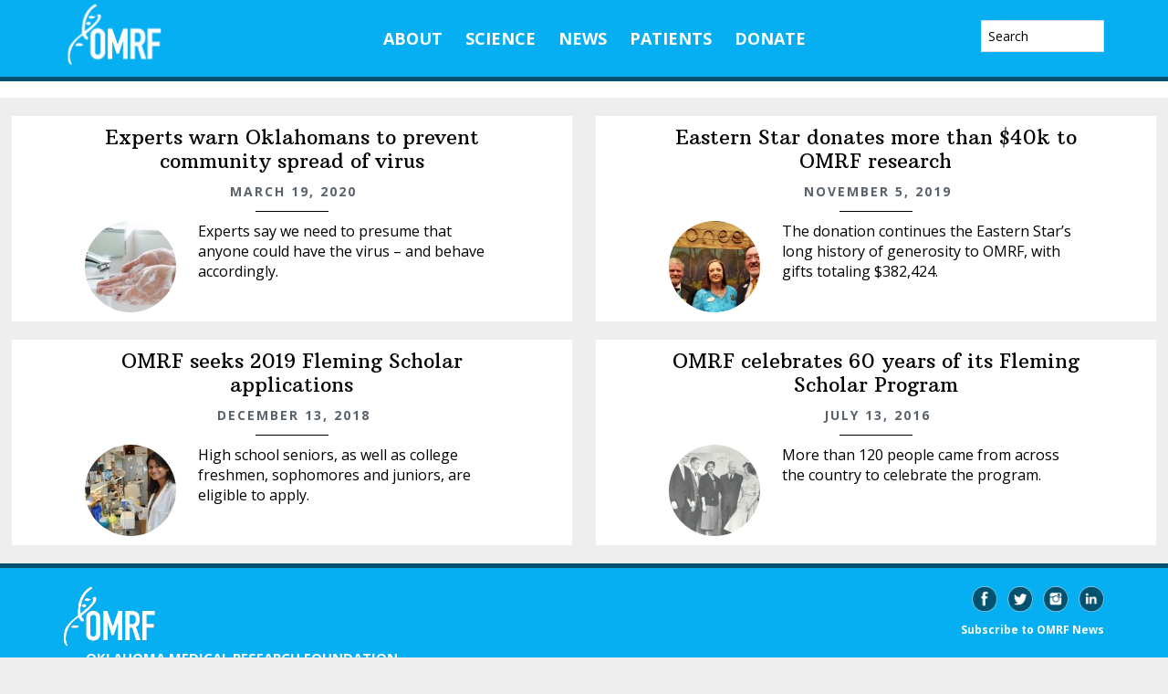

--- FILE ---
content_type: text/html; charset=UTF-8
request_url: https://omrf.org/tag/statewide/
body_size: 16085
content:
<!DOCTYPE html>
<html lang="en-US">
<head >
<meta charset="UTF-8" />
		<meta name="robots" content="noindex" />
		<meta name="viewport" content="width=device-width, initial-scale=1" />
<title>statewide</title>
<meta name='robots' content='max-image-preview:large' />
	<!-- Pixel Cat Facebook Pixel Code -->
	<script>
	!function(f,b,e,v,n,t,s){if(f.fbq)return;n=f.fbq=function(){n.callMethod?
	n.callMethod.apply(n,arguments):n.queue.push(arguments)};if(!f._fbq)f._fbq=n;
	n.push=n;n.loaded=!0;n.version='2.0';n.queue=[];t=b.createElement(e);t.async=!0;
	t.src=v;s=b.getElementsByTagName(e)[0];s.parentNode.insertBefore(t,s)}(window,
	document,'script','https://connect.facebook.net/en_US/fbevents.js' );
	fbq( 'init', '1035179176532228' );	</script>
	<!-- DO NOT MODIFY -->
	<!-- End Facebook Pixel Code -->
	<meta property="og:title" content="Experts warn Oklahomans to prevent community spread of virus" /><meta property="og:image" content="https://omrf.org/wp-content/uploads/2020/03/EPqrE.jpeg" /><link rel='dns-prefetch' href='//www.googletagmanager.com' />
<link rel='dns-prefetch' href='//fonts.googleapis.com' />
<link rel="alternate" type="application/rss+xml" title="Oklahoma Medical Research Foundation | OMRF &raquo; Feed" href="https://omrf.org/feed/" />
<link rel="alternate" type="application/rss+xml" title="Oklahoma Medical Research Foundation | OMRF &raquo; Comments Feed" href="https://omrf.org/comments/feed/" />
<link rel="alternate" type="application/rss+xml" title="Oklahoma Medical Research Foundation | OMRF &raquo; statewide Tag Feed" href="https://omrf.org/tag/statewide/feed/" />
<link rel="canonical" href="https://omrf.org/tag/statewide/" />
<style id='wp-img-auto-sizes-contain-inline-css' type='text/css'>
img:is([sizes=auto i],[sizes^="auto," i]){contain-intrinsic-size:3000px 1500px}
/*# sourceURL=wp-img-auto-sizes-contain-inline-css */
</style>
<link rel='stylesheet' id='wellness-omrf-css' href='https://omrf.org/wp-content/themes/wellness-omrf/style.css?ver=1.0.0' type='text/css' media='all' />
<style id='wellness-omrf-inline-css' type='text/css'>


		a,
		.accent-color,
		.book-author .book-author-link:focus,
		.book-author .book-author-link:hover,
		.entry-header .entry-meta .entry-author-link:focus,
		.entry-header .entry-meta .entry-author-link:hover,
		.entry-title a:focus,
		.entry-title a:hover,
		.genesis-nav-menu .current-menu-item > a,
		.genesis-nav-menu .sub-menu .current-menu-item > a:focus,
		.genesis-nav-menu .sub-menu .current-menu-item > a:hover,
		.genesis-nav-menu a:focus,
		.genesis-nav-menu a:hover,
		.js .menu-toggle:focus,
		.js nav button:focus {
			color: #00aeef;
		}

		.archive-pagination .active a,
		.archive-pagination a:focus,
		.archive-pagination a:hover,
		.sidebar .enews-widget input[type="submit"] {
			background-color: #00aeef;
			color: #333333;
		}

		
/*# sourceURL=wellness-omrf-inline-css */
</style>
<style id='wp-emoji-styles-inline-css' type='text/css'>

	img.wp-smiley, img.emoji {
		display: inline !important;
		border: none !important;
		box-shadow: none !important;
		height: 1em !important;
		width: 1em !important;
		margin: 0 0.07em !important;
		vertical-align: -0.1em !important;
		background: none !important;
		padding: 0 !important;
	}
/*# sourceURL=wp-emoji-styles-inline-css */
</style>
<style id='wp-block-library-inline-css' type='text/css'>
:root{--wp-block-synced-color:#7a00df;--wp-block-synced-color--rgb:122,0,223;--wp-bound-block-color:var(--wp-block-synced-color);--wp-editor-canvas-background:#ddd;--wp-admin-theme-color:#007cba;--wp-admin-theme-color--rgb:0,124,186;--wp-admin-theme-color-darker-10:#006ba1;--wp-admin-theme-color-darker-10--rgb:0,107,160.5;--wp-admin-theme-color-darker-20:#005a87;--wp-admin-theme-color-darker-20--rgb:0,90,135;--wp-admin-border-width-focus:2px}@media (min-resolution:192dpi){:root{--wp-admin-border-width-focus:1.5px}}.wp-element-button{cursor:pointer}:root .has-very-light-gray-background-color{background-color:#eee}:root .has-very-dark-gray-background-color{background-color:#313131}:root .has-very-light-gray-color{color:#eee}:root .has-very-dark-gray-color{color:#313131}:root .has-vivid-green-cyan-to-vivid-cyan-blue-gradient-background{background:linear-gradient(135deg,#00d084,#0693e3)}:root .has-purple-crush-gradient-background{background:linear-gradient(135deg,#34e2e4,#4721fb 50%,#ab1dfe)}:root .has-hazy-dawn-gradient-background{background:linear-gradient(135deg,#faaca8,#dad0ec)}:root .has-subdued-olive-gradient-background{background:linear-gradient(135deg,#fafae1,#67a671)}:root .has-atomic-cream-gradient-background{background:linear-gradient(135deg,#fdd79a,#004a59)}:root .has-nightshade-gradient-background{background:linear-gradient(135deg,#330968,#31cdcf)}:root .has-midnight-gradient-background{background:linear-gradient(135deg,#020381,#2874fc)}:root{--wp--preset--font-size--normal:16px;--wp--preset--font-size--huge:42px}.has-regular-font-size{font-size:1em}.has-larger-font-size{font-size:2.625em}.has-normal-font-size{font-size:var(--wp--preset--font-size--normal)}.has-huge-font-size{font-size:var(--wp--preset--font-size--huge)}.has-text-align-center{text-align:center}.has-text-align-left{text-align:left}.has-text-align-right{text-align:right}.has-fit-text{white-space:nowrap!important}#end-resizable-editor-section{display:none}.aligncenter{clear:both}.items-justified-left{justify-content:flex-start}.items-justified-center{justify-content:center}.items-justified-right{justify-content:flex-end}.items-justified-space-between{justify-content:space-between}.screen-reader-text{border:0;clip-path:inset(50%);height:1px;margin:-1px;overflow:hidden;padding:0;position:absolute;width:1px;word-wrap:normal!important}.screen-reader-text:focus{background-color:#ddd;clip-path:none;color:#444;display:block;font-size:1em;height:auto;left:5px;line-height:normal;padding:15px 23px 14px;text-decoration:none;top:5px;width:auto;z-index:100000}html :where(.has-border-color){border-style:solid}html :where([style*=border-top-color]){border-top-style:solid}html :where([style*=border-right-color]){border-right-style:solid}html :where([style*=border-bottom-color]){border-bottom-style:solid}html :where([style*=border-left-color]){border-left-style:solid}html :where([style*=border-width]){border-style:solid}html :where([style*=border-top-width]){border-top-style:solid}html :where([style*=border-right-width]){border-right-style:solid}html :where([style*=border-bottom-width]){border-bottom-style:solid}html :where([style*=border-left-width]){border-left-style:solid}html :where(img[class*=wp-image-]){height:auto;max-width:100%}:where(figure){margin:0 0 1em}html :where(.is-position-sticky){--wp-admin--admin-bar--position-offset:var(--wp-admin--admin-bar--height,0px)}@media screen and (max-width:600px){html :where(.is-position-sticky){--wp-admin--admin-bar--position-offset:0px}}

/*# sourceURL=wp-block-library-inline-css */
</style><style id='global-styles-inline-css' type='text/css'>
:root{--wp--preset--aspect-ratio--square: 1;--wp--preset--aspect-ratio--4-3: 4/3;--wp--preset--aspect-ratio--3-4: 3/4;--wp--preset--aspect-ratio--3-2: 3/2;--wp--preset--aspect-ratio--2-3: 2/3;--wp--preset--aspect-ratio--16-9: 16/9;--wp--preset--aspect-ratio--9-16: 9/16;--wp--preset--color--black: #000000;--wp--preset--color--cyan-bluish-gray: #abb8c3;--wp--preset--color--white: #ffffff;--wp--preset--color--pale-pink: #f78da7;--wp--preset--color--vivid-red: #cf2e2e;--wp--preset--color--luminous-vivid-orange: #ff6900;--wp--preset--color--luminous-vivid-amber: #fcb900;--wp--preset--color--light-green-cyan: #7bdcb5;--wp--preset--color--vivid-green-cyan: #00d084;--wp--preset--color--pale-cyan-blue: #8ed1fc;--wp--preset--color--vivid-cyan-blue: #0693e3;--wp--preset--color--vivid-purple: #9b51e0;--wp--preset--gradient--vivid-cyan-blue-to-vivid-purple: linear-gradient(135deg,rgb(6,147,227) 0%,rgb(155,81,224) 100%);--wp--preset--gradient--light-green-cyan-to-vivid-green-cyan: linear-gradient(135deg,rgb(122,220,180) 0%,rgb(0,208,130) 100%);--wp--preset--gradient--luminous-vivid-amber-to-luminous-vivid-orange: linear-gradient(135deg,rgb(252,185,0) 0%,rgb(255,105,0) 100%);--wp--preset--gradient--luminous-vivid-orange-to-vivid-red: linear-gradient(135deg,rgb(255,105,0) 0%,rgb(207,46,46) 100%);--wp--preset--gradient--very-light-gray-to-cyan-bluish-gray: linear-gradient(135deg,rgb(238,238,238) 0%,rgb(169,184,195) 100%);--wp--preset--gradient--cool-to-warm-spectrum: linear-gradient(135deg,rgb(74,234,220) 0%,rgb(151,120,209) 20%,rgb(207,42,186) 40%,rgb(238,44,130) 60%,rgb(251,105,98) 80%,rgb(254,248,76) 100%);--wp--preset--gradient--blush-light-purple: linear-gradient(135deg,rgb(255,206,236) 0%,rgb(152,150,240) 100%);--wp--preset--gradient--blush-bordeaux: linear-gradient(135deg,rgb(254,205,165) 0%,rgb(254,45,45) 50%,rgb(107,0,62) 100%);--wp--preset--gradient--luminous-dusk: linear-gradient(135deg,rgb(255,203,112) 0%,rgb(199,81,192) 50%,rgb(65,88,208) 100%);--wp--preset--gradient--pale-ocean: linear-gradient(135deg,rgb(255,245,203) 0%,rgb(182,227,212) 50%,rgb(51,167,181) 100%);--wp--preset--gradient--electric-grass: linear-gradient(135deg,rgb(202,248,128) 0%,rgb(113,206,126) 100%);--wp--preset--gradient--midnight: linear-gradient(135deg,rgb(2,3,129) 0%,rgb(40,116,252) 100%);--wp--preset--font-size--small: 13px;--wp--preset--font-size--medium: 20px;--wp--preset--font-size--large: 36px;--wp--preset--font-size--x-large: 42px;--wp--preset--spacing--20: 0.44rem;--wp--preset--spacing--30: 0.67rem;--wp--preset--spacing--40: 1rem;--wp--preset--spacing--50: 1.5rem;--wp--preset--spacing--60: 2.25rem;--wp--preset--spacing--70: 3.38rem;--wp--preset--spacing--80: 5.06rem;--wp--preset--shadow--natural: 6px 6px 9px rgba(0, 0, 0, 0.2);--wp--preset--shadow--deep: 12px 12px 50px rgba(0, 0, 0, 0.4);--wp--preset--shadow--sharp: 6px 6px 0px rgba(0, 0, 0, 0.2);--wp--preset--shadow--outlined: 6px 6px 0px -3px rgb(255, 255, 255), 6px 6px rgb(0, 0, 0);--wp--preset--shadow--crisp: 6px 6px 0px rgb(0, 0, 0);}:where(.is-layout-flex){gap: 0.5em;}:where(.is-layout-grid){gap: 0.5em;}body .is-layout-flex{display: flex;}.is-layout-flex{flex-wrap: wrap;align-items: center;}.is-layout-flex > :is(*, div){margin: 0;}body .is-layout-grid{display: grid;}.is-layout-grid > :is(*, div){margin: 0;}:where(.wp-block-columns.is-layout-flex){gap: 2em;}:where(.wp-block-columns.is-layout-grid){gap: 2em;}:where(.wp-block-post-template.is-layout-flex){gap: 1.25em;}:where(.wp-block-post-template.is-layout-grid){gap: 1.25em;}.has-black-color{color: var(--wp--preset--color--black) !important;}.has-cyan-bluish-gray-color{color: var(--wp--preset--color--cyan-bluish-gray) !important;}.has-white-color{color: var(--wp--preset--color--white) !important;}.has-pale-pink-color{color: var(--wp--preset--color--pale-pink) !important;}.has-vivid-red-color{color: var(--wp--preset--color--vivid-red) !important;}.has-luminous-vivid-orange-color{color: var(--wp--preset--color--luminous-vivid-orange) !important;}.has-luminous-vivid-amber-color{color: var(--wp--preset--color--luminous-vivid-amber) !important;}.has-light-green-cyan-color{color: var(--wp--preset--color--light-green-cyan) !important;}.has-vivid-green-cyan-color{color: var(--wp--preset--color--vivid-green-cyan) !important;}.has-pale-cyan-blue-color{color: var(--wp--preset--color--pale-cyan-blue) !important;}.has-vivid-cyan-blue-color{color: var(--wp--preset--color--vivid-cyan-blue) !important;}.has-vivid-purple-color{color: var(--wp--preset--color--vivid-purple) !important;}.has-black-background-color{background-color: var(--wp--preset--color--black) !important;}.has-cyan-bluish-gray-background-color{background-color: var(--wp--preset--color--cyan-bluish-gray) !important;}.has-white-background-color{background-color: var(--wp--preset--color--white) !important;}.has-pale-pink-background-color{background-color: var(--wp--preset--color--pale-pink) !important;}.has-vivid-red-background-color{background-color: var(--wp--preset--color--vivid-red) !important;}.has-luminous-vivid-orange-background-color{background-color: var(--wp--preset--color--luminous-vivid-orange) !important;}.has-luminous-vivid-amber-background-color{background-color: var(--wp--preset--color--luminous-vivid-amber) !important;}.has-light-green-cyan-background-color{background-color: var(--wp--preset--color--light-green-cyan) !important;}.has-vivid-green-cyan-background-color{background-color: var(--wp--preset--color--vivid-green-cyan) !important;}.has-pale-cyan-blue-background-color{background-color: var(--wp--preset--color--pale-cyan-blue) !important;}.has-vivid-cyan-blue-background-color{background-color: var(--wp--preset--color--vivid-cyan-blue) !important;}.has-vivid-purple-background-color{background-color: var(--wp--preset--color--vivid-purple) !important;}.has-black-border-color{border-color: var(--wp--preset--color--black) !important;}.has-cyan-bluish-gray-border-color{border-color: var(--wp--preset--color--cyan-bluish-gray) !important;}.has-white-border-color{border-color: var(--wp--preset--color--white) !important;}.has-pale-pink-border-color{border-color: var(--wp--preset--color--pale-pink) !important;}.has-vivid-red-border-color{border-color: var(--wp--preset--color--vivid-red) !important;}.has-luminous-vivid-orange-border-color{border-color: var(--wp--preset--color--luminous-vivid-orange) !important;}.has-luminous-vivid-amber-border-color{border-color: var(--wp--preset--color--luminous-vivid-amber) !important;}.has-light-green-cyan-border-color{border-color: var(--wp--preset--color--light-green-cyan) !important;}.has-vivid-green-cyan-border-color{border-color: var(--wp--preset--color--vivid-green-cyan) !important;}.has-pale-cyan-blue-border-color{border-color: var(--wp--preset--color--pale-cyan-blue) !important;}.has-vivid-cyan-blue-border-color{border-color: var(--wp--preset--color--vivid-cyan-blue) !important;}.has-vivid-purple-border-color{border-color: var(--wp--preset--color--vivid-purple) !important;}.has-vivid-cyan-blue-to-vivid-purple-gradient-background{background: var(--wp--preset--gradient--vivid-cyan-blue-to-vivid-purple) !important;}.has-light-green-cyan-to-vivid-green-cyan-gradient-background{background: var(--wp--preset--gradient--light-green-cyan-to-vivid-green-cyan) !important;}.has-luminous-vivid-amber-to-luminous-vivid-orange-gradient-background{background: var(--wp--preset--gradient--luminous-vivid-amber-to-luminous-vivid-orange) !important;}.has-luminous-vivid-orange-to-vivid-red-gradient-background{background: var(--wp--preset--gradient--luminous-vivid-orange-to-vivid-red) !important;}.has-very-light-gray-to-cyan-bluish-gray-gradient-background{background: var(--wp--preset--gradient--very-light-gray-to-cyan-bluish-gray) !important;}.has-cool-to-warm-spectrum-gradient-background{background: var(--wp--preset--gradient--cool-to-warm-spectrum) !important;}.has-blush-light-purple-gradient-background{background: var(--wp--preset--gradient--blush-light-purple) !important;}.has-blush-bordeaux-gradient-background{background: var(--wp--preset--gradient--blush-bordeaux) !important;}.has-luminous-dusk-gradient-background{background: var(--wp--preset--gradient--luminous-dusk) !important;}.has-pale-ocean-gradient-background{background: var(--wp--preset--gradient--pale-ocean) !important;}.has-electric-grass-gradient-background{background: var(--wp--preset--gradient--electric-grass) !important;}.has-midnight-gradient-background{background: var(--wp--preset--gradient--midnight) !important;}.has-small-font-size{font-size: var(--wp--preset--font-size--small) !important;}.has-medium-font-size{font-size: var(--wp--preset--font-size--medium) !important;}.has-large-font-size{font-size: var(--wp--preset--font-size--large) !important;}.has-x-large-font-size{font-size: var(--wp--preset--font-size--x-large) !important;}
/*# sourceURL=global-styles-inline-css */
</style>

<style id='classic-theme-styles-inline-css' type='text/css'>
/*! This file is auto-generated */
.wp-block-button__link{color:#fff;background-color:#32373c;border-radius:9999px;box-shadow:none;text-decoration:none;padding:calc(.667em + 2px) calc(1.333em + 2px);font-size:1.125em}.wp-block-file__button{background:#32373c;color:#fff;text-decoration:none}
/*# sourceURL=/wp-includes/css/classic-themes.min.css */
</style>
<link rel='stylesheet' id='wellness-fonts-css' href='//fonts.googleapis.com/css?family=Open+Sans%3A400%2C700%7CArbutus+Slab&#038;ver=1.0.0' type='text/css' media='all' />
<link rel='stylesheet' id='dashicons-css' href='https://omrf.org/wp-includes/css/dashicons.min.css?ver=6.9' type='text/css' media='all' />
<link rel='stylesheet' id='tablepress-default-css' href='https://omrf.org/wp-content/plugins/tablepress/css/build/default.css?ver=3.2.6' type='text/css' media='all' />
<link rel='stylesheet' id='forget-about-shortcode-buttons-css' href='https://omrf.org/wp-content/plugins/forget-about-shortcode-buttons/public/css/button-styles.css?ver=2.1.3' type='text/css' media='all' />
<script type="text/javascript" src="https://omrf.org/wp-includes/js/jquery/jquery.min.js?ver=3.7.1" id="jquery-core-js"></script>
<script type="text/javascript" src="https://omrf.org/wp-includes/js/jquery/jquery-migrate.min.js?ver=3.4.1" id="jquery-migrate-js"></script>
<script type="text/javascript" src="https://omrf.org/wp-content/themes/wellness-omrf/js/jquery-3.2.1.min.js?ver=1.0" id="jquery321-js"></script>
<script type="text/javascript" src="https://omrf.org/wp-content/themes/wellness-omrf/js/force-refresh-on-rotation.js?ver=1.0" id="forceRefreshOnRotation-js"></script>
<script type="text/javascript" src="https://omrf.org/wp-content/themes/wellness-omrf/js/fundraiseup.js?ver=1.0" id="fundraiseup-js"></script>
<script type="text/javascript" src="https://omrf.org/wp-content/themes/wellness-omrf/js/jquery-ui-1.12.1/jquery-ui.min.js?ver=1.0" id="jqueryUI-js"></script>
<script type="text/javascript" src="https://omrf.org/wp-content/themes/wellness-omrf/js/omrf-video-pause.js?ver=1.0" id="video-pause-js"></script>

<!-- Google tag (gtag.js) snippet added by Site Kit -->
<!-- Google Analytics snippet added by Site Kit -->
<script type="text/javascript" src="https://www.googletagmanager.com/gtag/js?id=GT-TX9RH23" id="google_gtagjs-js" async></script>
<script type="text/javascript" id="google_gtagjs-js-after">
/* <![CDATA[ */
window.dataLayer = window.dataLayer || [];function gtag(){dataLayer.push(arguments);}
gtag("set","linker",{"domains":["omrf.org"]});
gtag("js", new Date());
gtag("set", "developer_id.dZTNiMT", true);
gtag("config", "GT-TX9RH23");
//# sourceURL=google_gtagjs-js-after
/* ]]> */
</script>
<link rel="https://api.w.org/" href="https://omrf.org/wp-json/" /><link rel="alternate" title="JSON" type="application/json" href="https://omrf.org/wp-json/wp/v2/tags/3061" /><link rel="EditURI" type="application/rsd+xml" title="RSD" href="https://omrf.org/xmlrpc.php?rsd" />
<meta name="generator" content="Site Kit by Google 1.170.0" /><script async="" type="text/javascript" src="https://giving.classy.org/embedded/api/sdk/js/30202.js"></script><link rel="icon" href="https://omrf.org/wp-content/themes/wellness-omrf/images/favicon.ico" />
<!-- Global site tag (gtag.js) - Google Analytics -->
<script async src="https://www.googletagmanager.com/gtag/js?id=UA-55083617-1"></script>
<script>
  window.dataLayer = window.dataLayer || [];
  function gtag(){dataLayer.push(arguments);}
  gtag('js', new Date());

  gtag('config', 'UA-55083617-1');
</script>
<style type="text/css">.site-title a { background: url(https://omrf.org/wp-content/uploads/2017/02/OMRF-logo-reversed-sm.png) no-repeat !important; }</style>
		<style type="text/css" id="wp-custom-css">
			form.donation-form-container {
margin-left:auto;
margin-right:auto;
}

.carbonite-responsive-dashboard {
    max-width: 490px;
}

.sgpb-theme-1-content {
    border-bottom-width: 0px!important;
}

body.single-bio-blast #genesis-content > div.main-image {
	display:none;
}

body.single-bio-blast .breadcrumb {
	margin-top:90px;
}

#field_24_24 > label {
	display:none;
}

footer.site-footer {
	background-color:#05aff2!important;
}

.genesis-grid-odd {
	float:left;
}

.genesis-grid-even {
	float:right;
}

body.page-template-employee-search.archive .entry:nth-child(odd) {
	clear:none;
}

@media print {
	#genesis-content > article > header {
		margin-top:50px;
		margin-bottom:150px!important;
	}
	footer {
		display:none!important;
	}
	#sub-footer {
		display:none!important;
	}
	body > div.site-container > header {
		display:none!important;
	}
}
@page 
    {
        size:  auto;   
        margin: 10mm;  
    }

.site-title a {
    background: url(https://omrf.org/wp-content/uploads/2021/08/75year-mark-logo-cropped.png) no-repeat !important;
  }

.sgpb-theme-6-content {
  box-shadow: none !important;
}

body.page-id-81557 #genesis-content > div.breadcrumb {
	display:none;
}

body.page-id-59390 td {
 border-top: 1px solid #000;
}

body.page-template-timesheet-template div.ginput_counter {
	display:none!important;
}

.fasc-button {
	font-family: 'Open Sans', sans-serif!important;
}

/*This in the theme. Delete later*/
.single-scientists #ourClinic {
	display: none;
}

.owl-carousel .owl-item {
	background-color:white!important;
}

#genesis-content > article > div > div.white {
	border:none!important;
}

div.owl-item > div > img {
	margin-left:auto!important;
	margin-right:auto!important;
	width:100%!important;
	min-width:400px!important;
	display:block;
}

body.page-id-83845 #genesis-content > div.sub-page-nav > div {
	display:none;
}

body.page-id-83845 div.owl-item >  div {
	padding:0px!important;
	padding-right: 2px!important;
}


article.post-83845 {
	padding-left:10px;
	padding-right:10px;
}
div.owl-stage {
	background-color:white!important;
}

/*Add blue circle borders*/
.circle {
	border: 4px solid #05aff2!important
}

.noborder,
#wpb_widget-4 > div > div > article > a {
	border: none!important;
}

#front-page-4 .featured-content img {
    border: 4px solid #05aff2!important;
} 

/*Cafe Menu Font Colors*/
.green_style {
	color:#000;
}

.red_style {
	color:#000;
}

/*TV Featured Scientist Fix*/
input.buttonFSci {
	margin-right:20px;
}

#bio-blast-con > div > p {
	margin-left: 194px;
  padding-right: 20px;
}



.page-id-34729 td:first-child {
    width: 7%;
}

@media print {
  a[href]:after {
    content: none !important;
  }
	.entry-header h1 {
		text-align:center;
	}
}

body.post-type-archive-annualreport #genesis-content > article > div > div > a > img {
    margin-right: 0px;
}

body.post-type-archive-annualreport #genesis-content > article > div > div > a {
    margin-right: 25px;
}

.bio-blast-odd {
	background-color:#cfecf8;
	padding:20px;
}

.bio-blast-even {
	padding:20px;
}

/*Fix for MS Popup Mobile Sizing*/
#sgpb-popup-dialog-main-div {
	min-width:300px!important;
}

#menu-item-86368 > a:hover{
	color:#fefefe;
}

.front_menu_cont {
    width: 700px;
    display: block;
    margin-left: auto;
    margin-right: auto;
}

#menu-item-86368 > a > span,
#menu-item-86369 > a > span {
cursor: pointer;
}

body.postid-88481  #genesis-content > div.main-image {
    max-height: 1300px;
}

.site-header .genesis-nav-menu a {
    padding: 33px 10px;
}

#menu-item-89145 > a:hover {
	color:#fff;
}

#front-page-4 .featured-content img {
    border: 2px solid #05aff2!important;
    margin-right: auto;
}

#front-page-4 .entry-title a {
    padding-left: 10px;
}

@media only screen and (max-width: 750px) {
	
	#sgpb-popup-dialog-main-div-wrapper > div {
		top: 278px!important;
	}
	
	#sgpb-popup-dialog-main-div {
		width:300px!important;
	}
	
	#countdown-timer {
    	bottom: 3%!important;
	}
	
	#sgpb-popup-dialog-main-div-wrapper > div > img {
		bottom:158px!important;
	}
	
	#popup-spacer {
		height:10px!important;
	}
	
	body.page-id-89800 #sgpb-popup-dialog-main-div-wrapper > div > img {
		bottom:94px!important;
	}
}

head > meta:nth-child(2) {
	display:none;
}

#logo-container {
    max-width: 250px!important;
}
@media only screen and (max-width: 1023px) {
    #logo-container {
        max-width: 190px!important;
    }
}

#genesis-content > article > div > cl-donation-form {
	width:500px;
	margin-left:auto;
	margin-right:auto;
	display:block;
}

div.shorthand-embed-article > div {
	z-index:1;
}
#article {
    z-index: 0;
}
body.no-margin .entry-content {
    max-width: 100%;
}
.wp-embedded-content {
	width:100%
}
#genesis-content > article > div > p > iframe {
	border:none;
}
#genesis-content > article > div > p > iframe {
	height:1500px;
}

.blue-bg {
background-color:#abe1fb;
margin-bottom:20px;
padding:20px;
}
		</style>
		</head>
<body class="archive tag tag-statewide tag-3061 wp-theme-genesis wp-child-theme-wellness-omrf custom-header header-image full-width-content genesis-breadcrumbs-visible modula-best-grid-gallery" itemscope itemtype="https://schema.org/WebPage"><div class="site-container"><ul class="genesis-skip-link"><li><a href="#genesis-content" class="screen-reader-shortcut"> Skip to main content</a></li><li><a href="#footer" class="screen-reader-shortcut"> Skip to footer</a></li></ul><header class="site-header" itemscope itemtype="https://schema.org/WPHeader"><div class="wrap"><div class="title-area"><p class="site-title" itemprop="headline"><a href="https://omrf.org/">Oklahoma Medical Research Foundation | OMRF</a></p></div><div class="widget-area header-widget-area"><section id="nav_menu-27" class="widget widget_nav_menu"><div class="widget-wrap"><nav class="nav-header" itemscope itemtype="https://schema.org/SiteNavigationElement"><ul id="menu-main-menu" class="menu genesis-nav-menu js-superfish"><li id="menu-item-37171" class="menu-item menu-item-type-post_type menu-item-object-page menu-item-has-children menu-item-37171"><a href="https://omrf.org/about-omrf/" itemprop="url"><span itemprop="name">About</span></a>
<ul class="sub-menu">
	<li id="menu-item-64237" class="menu-item menu-item-type-post_type menu-item-object-page menu-item-64237"><a href="https://omrf.org/our-history/" itemprop="url"><span itemprop="name">General Information</span></a></li>
	<li id="menu-item-37172" class="menu-item menu-item-type-post_type menu-item-object-page menu-item-37172"><a href="https://omrf.org/about-omrf/disease-research/" itemprop="url"><span itemprop="name">Disease Research</span></a></li>
	<li id="menu-item-37183" class="menu-item menu-item-type-post_type menu-item-object-page menu-item-37183"><a href="https://omrf.org/about-omrf/training-outreach/" itemprop="url"><span itemprop="name">Training &#038; Outreach</span></a></li>
	<li id="menu-item-59396" class="menu-item menu-item-type-post_type menu-item-object-page menu-item-59396"><a href="https://omrf.org/seminars/hosting-an-event-at-omrf/" itemprop="url"><span itemprop="name">Events</span></a></li>
	<li id="menu-item-37184" class="menu-item menu-item-type-post_type menu-item-object-page menu-item-37184"><a href="https://omrf.org/about-omrf/human-resources/" itemprop="url"><span itemprop="name">Careers</span></a></li>
	<li id="menu-item-37179" class="menu-item menu-item-type-post_type menu-item-object-page menu-item-37179"><a href="https://omrf.org/about-omrf/contact-us/" itemprop="url"><span itemprop="name">Contact Us</span></a></li>
</ul>
</li>
<li id="menu-item-37253" class="menu-item menu-item-type-post_type menu-item-object-page menu-item-has-children menu-item-37253"><a href="https://omrf.org/research-faculty/" itemprop="url"><span itemprop="name">Science</span></a>
<ul class="sub-menu">
	<li id="menu-item-37254" class="menu-item menu-item-type-post_type menu-item-object-page menu-item-37254"><a href="https://omrf.org/research-faculty/scientist-directory/" itemprop="url"><span itemprop="name">Scientist Directory</span></a></li>
	<li id="menu-item-37257" class="menu-item menu-item-type-post_type menu-item-object-page menu-item-37257"><a href="https://omrf.org/research-faculty/programs-2/" itemprop="url"><span itemprop="name">Research Programs</span></a></li>
	<li id="menu-item-37256" class="menu-item menu-item-type-post_type menu-item-object-page menu-item-37256"><a href="https://omrf.org/research-faculty/research-centers/" itemprop="url"><span itemprop="name">Research Centers</span></a></li>
	<li id="menu-item-37259" class="menu-item menu-item-type-post_type menu-item-object-page menu-item-37259"><a href="https://omrf.org/research-faculty/core-facilities/" itemprop="url"><span itemprop="name">Core Facilities</span></a></li>
	<li id="menu-item-89046" class="menu-item menu-item-type-post_type menu-item-object-page menu-item-89046"><a href="https://omrf.org/scientific-publications/" itemprop="url"><span itemprop="name">Scientific Publications</span></a></li>
	<li id="menu-item-59394" class="menu-item menu-item-type-post_type menu-item-object-page menu-item-59394"><a href="https://omrf.org/research-forum/" itemprop="url"><span itemprop="name">Scientific Seminars</span></a></li>
	<li id="menu-item-37260" class="menu-item menu-item-type-post_type menu-item-object-page menu-item-37260"><a href="https://omrf.org/research-faculty/tech-ventures/" itemprop="url"><span itemprop="name">Technology Ventures</span></a></li>
</ul>
</li>
<li id="menu-item-37265" class="menu-item menu-item-type-post_type menu-item-object-page menu-item-has-children menu-item-37265"><a href="https://omrf.org/omrf-news/" itemprop="url"><span itemprop="name">News</span></a>
<ul class="sub-menu">
	<li id="menu-item-61167" class="menu-item menu-item-type-custom menu-item-object-custom menu-item-61167"><a href="https://omrf.org/omrf-news/" itemprop="url"><span itemprop="name">Media Resources</span></a></li>
	<li id="menu-item-37267" class="menu-item menu-item-type-taxonomy menu-item-object-category menu-item-37267"><a href="https://omrf.org/category/news/" itemprop="url"><span itemprop="name">News Releases</span></a></li>
	<li id="menu-item-83390" class="menu-item menu-item-type-custom menu-item-object-custom menu-item-83390"><a href="https://omrf.org/about-omrf/omrf-publications-videos/" itemprop="url"><span itemprop="name">Publications</span></a></li>
	<li id="menu-item-79864" class="menu-item menu-item-type-post_type menu-item-object-page menu-item-79864"><a href="https://omrf.org/on-your-health/" itemprop="url"><span itemprop="name">On Your Health</span></a></li>
	<li id="menu-item-79865" class="menu-item menu-item-type-post_type menu-item-object-page menu-item-79865"><a href="https://omrf.org/bodywork/" itemprop="url"><span itemprop="name">Bodywork</span></a></li>
</ul>
</li>
<li id="menu-item-37343" class="menu-item menu-item-type-post_type menu-item-object-page menu-item-has-children menu-item-37343"><a href="https://omrf.org/patient-studies/" itemprop="url"><span itemprop="name">Patients</span></a>
<ul class="sub-menu">
	<li id="menu-item-93248" class="menu-item menu-item-type-custom menu-item-object-custom menu-item-93248"><a href="https://omrf.org/patient-studies/anti-aging-study/" itemprop="url"><span itemprop="name">Anti Aging Study</span></a></li>
	<li id="menu-item-37345" class="menu-item menu-item-type-post_type menu-item-object-page menu-item-37345"><a href="https://omrf.org/patient-studies/lupus-sle/" itemprop="url"><span itemprop="name">Lupus (SLE)</span></a></li>
	<li id="menu-item-77415" class="menu-item menu-item-type-post_type menu-item-object-page menu-item-77415"><a href="https://omrf.org/mbtps-related-disorders-research-group/" itemprop="url"><span itemprop="name">MBTPS1 Related Disorders</span></a></li>
	<li id="menu-item-37344" class="menu-item menu-item-type-post_type menu-item-object-page menu-item-37344"><a href="https://omrf.org/patient-studies/multiple-sclerosis/" itemprop="url"><span itemprop="name">Multiple Sclerosis</span></a></li>
	<li id="menu-item-37346" class="menu-item menu-item-type-post_type menu-item-object-page menu-item-37346"><a href="https://omrf.org/patient-studies/rheumatoid-arthritis/" itemprop="url"><span itemprop="name">Rheumatoid Arthritis</span></a></li>
	<li id="menu-item-62020" class="menu-item menu-item-type-custom menu-item-object-custom menu-item-62020"><a href="https://omrf.org/patient-studies/sarcoidosis/" itemprop="url"><span itemprop="name">Sarcoidosis</span></a></li>
	<li id="menu-item-83892" class="menu-item menu-item-type-custom menu-item-object-custom menu-item-83892"><a href="https://omrf.org/patient-studies/sjogrens-disease/sjogrens/" itemprop="url"><span itemprop="name">Sjögren&#8217;s Disease</span></a></li>
	<li id="menu-item-88799" class="menu-item menu-item-type-post_type menu-item-object-page menu-item-88799"><a href="https://omrf.org/patient-studies/osteoarthritis/" itemprop="url"><span itemprop="name">Osteoarthritis</span></a></li>
	<li id="menu-item-37348" class="menu-item menu-item-type-post_type menu-item-object-page menu-item-37348"><a href="https://omrf.org/patient-studies/other-autoimmune-disorders/" itemprop="url"><span itemprop="name">Other Autoimmune Disorders</span></a></li>
</ul>
</li>
<li id="menu-item-86368" class="menu-item menu-item-type-custom menu-item-object-custom menu-item-has-children menu-item-86368"><a href="https://omrf.org/?form=FUNXXVDZSTH&#038;utm_source=donate-nav-button&#038;utm_medium=website&#038;utm_campaign=YearEndCampaign2025&#038;utm_id=YearEndCampaign2025" itemprop="url"><span itemprop="name">Donate</span></a>
<ul class="sub-menu">
	<li id="menu-item-86369" class="menu-item menu-item-type-custom menu-item-object-custom menu-item-86369"><a href="https://omrf.org/?form=FUNXXVDZSTH&#038;utm_source=donatenow-dropdown-nav&#038;utm_medium=website&#038;utm_campaign=YearEndCampaign2025&#038;utm_id=YearEndCampaign2025" itemprop="url"><span itemprop="name">Donate Now</span></a></li>
	<li id="menu-item-93506" class="menu-item menu-item-type-post_type menu-item-object-page menu-item-93506"><a href="https://omrf.org/philanthropy/" itemprop="url"><span itemprop="name">Ways to Give</span></a></li>
	<li id="menu-item-94603" class="menu-item menu-item-type-custom menu-item-object-custom menu-item-94603"><a href="https://omrf.org/philanthropy/tax-credit/?utm_source=website&#038;utm_medium=taxcreditdropdown&#038;utm_campaign=YearEndCampaign2025" itemprop="url"><span itemprop="name">Tax Credit</span></a></li>
	<li id="menu-item-77310" class="menu-item menu-item-type-post_type menu-item-object-page menu-item-77310"><a href="https://omrf.org/planned-giving/" itemprop="url"><span itemprop="name">Planned Giving</span></a></li>
	<li id="menu-item-93449" class="menu-item menu-item-type-custom menu-item-object-custom menu-item-93449"><a href="https://omrf.org/philanthropy/#contact-philanthropy" itemprop="url"><span itemprop="name">Contact Philanthropy</span></a></li>
</ul>
</li>
</ul></nav></div></section>
<section id="search-3" class="widget widget_search"><div class="widget-wrap"><form class="search-form" method="get" action="https://omrf.org/" role="search" itemprop="potentialAction" itemscope itemtype="https://schema.org/SearchAction"><label class="search-form-label screen-reader-text" for="searchform-1">search</label><input class="search-form-input" type="search" name="s" id="searchform-1" placeholder="search" itemprop="query-input"><input class="search-form-submit" type="submit" value="Search"><meta content="https://omrf.org/?s={s}" itemprop="target"></form></div></section>
</div></div></header><div class="site-inner"><div class="content-sidebar-wrap"><main class="content" id="genesis-content">	<div class="breadcrumb">
		<span class="breadcrumb-link-wrap">
			<a href="/home/">Home</a> - <a href='/omrf-news/'>OMRF News</a> - Archives for statewide		</span>
	</div>
<div class="archive-description taxonomy-archive-description taxonomy-description"><h1 class="archive-title">statewide</h1></div><article class="post-76049 post type-post status-publish format-standard has-post-thumbnail category-news tag-community tag-coronavirus tag-covid-19 tag-covid19 tag-elderly tag-epidemic tag-lives tag-news tag-newsok tag-okc tag-pandemic tag-prescott tag-president tag-robert tag-scientist-news tag-scofield tag-spread tag-state tag-statewide tag-stephen tag-steve entry" aria-label="Experts warn Oklahomans to prevent community spread of virus" itemscope itemtype="https://schema.org/CreativeWork"><header class="entry-header"><h2 class="entry-title" itemprop="headline"><a class="entry-title-link" rel="bookmark" href="https://omrf.org/2020/03/19/experts-warn-oklahomans-to-prevent-community-spread-of-virus/">Experts warn Oklahomans to prevent community spread of virus</a></h2>
<p class="entry-meta"><time class="entry-time" itemprop="datePublished" datetime="2020-03-19T10:12:10-05:00">March 19, 2020</time> </p></header><div class="entry-content" itemprop="text"><a class="entry-image-link" href="https://omrf.org/2020/03/19/experts-warn-oklahomans-to-prevent-community-spread-of-virus/" aria-hidden="true" tabindex="-1"><img width="150" height="150" class="alignleft post-image entry-image" src="https://omrf.org/wp-content/uploads/2020/03/EPqrE-150x150.jpeg" 100w" sizes="(max-width: 150px) 100vw, 150px"></a><p>Experts say we need to presume that anyone could have the virus – and behave accordingly.</p>
</div><footer class="entry-footer"><p class="entry-meta"><span class="entry-categories">Filed Under: <a href="https://omrf.org/category/news/" rel="category tag">News</a></span> <span class="entry-tags">Tagged With: <a href="https://omrf.org/tag/community/" rel="tag">community</a>, <a href="https://omrf.org/tag/coronavirus/" rel="tag">coronavirus</a>, <a href="https://omrf.org/tag/covid-19/" rel="tag">covid-19</a>, <a href="https://omrf.org/tag/covid19/" rel="tag">covid19</a>, <a href="https://omrf.org/tag/elderly/" rel="tag">elderly</a>, <a href="https://omrf.org/tag/epidemic/" rel="tag">epidemic</a>, <a href="https://omrf.org/tag/lives/" rel="tag">lives</a>, <a href="https://omrf.org/tag/news/" rel="tag">news</a>, <a href="https://omrf.org/tag/newsok/" rel="tag">newsok</a>, <a href="https://omrf.org/tag/okc/" rel="tag">OKC</a>, <a href="https://omrf.org/tag/pandemic/" rel="tag">Pandemic</a>, <a href="https://omrf.org/tag/prescott/" rel="tag">Prescott</a>, <a href="https://omrf.org/tag/president/" rel="tag">president</a>, <a href="https://omrf.org/tag/robert/" rel="tag">robert</a>, <a href="https://omrf.org/tag/scientist-news/" rel="tag">scientist-news</a>, <a href="https://omrf.org/tag/scofield/" rel="tag">Scofield</a>, <a href="https://omrf.org/tag/spread/" rel="tag">spread</a>, <a href="https://omrf.org/tag/state/" rel="tag">state</a>, <a href="https://omrf.org/tag/statewide/" rel="tag">statewide</a>, <a href="https://omrf.org/tag/stephen/" rel="tag">stephen</a>, <a href="https://omrf.org/tag/steve/" rel="tag">steve</a></span></p></footer></article><article class="post-74840 post type-post status-publish format-standard has-post-thumbnail category-news tag-alzheimers tag-cancer-2 tag-chapters tag-charity tag-checks tag-donation tag-eastern-star tag-fundraiser tag-grand-chapter-of-the-order-of-the-eastern-star tag-guthrie tag-heart-disease-2 tag-institute tag-lupus-2 tag-ms tag-nonprofit tag-okc tag-oklahoma tag-oklahoma-city tag-oklahoma-medical-research-foundation tag-omrf tag-research tag-scottish-rite-masonic-temple tag-statewide tag-totaling entry" aria-label="Eastern Star donates more than $40k to OMRF research" itemscope itemtype="https://schema.org/CreativeWork"><header class="entry-header"><h2 class="entry-title" itemprop="headline"><a class="entry-title-link" rel="bookmark" href="https://omrf.org/2019/11/05/eastern-star-donates-more-than-40k-to-omrf-research/">Eastern Star donates more than $40k to OMRF research</a></h2>
<p class="entry-meta"><time class="entry-time" itemprop="datePublished" datetime="2019-11-05T09:14:28-06:00">November 5, 2019</time> </p></header><div class="entry-content" itemprop="text"><a class="entry-image-link" href="https://omrf.org/2019/11/05/eastern-star-donates-more-than-40k-to-omrf-research/" aria-hidden="true" tabindex="-1"><img width="150" height="150" class="alignleft post-image entry-image" src="https://omrf.org/wp-content/uploads/2019/11/20191020_125032-150x150.jpg" 100w" sizes="(max-width: 150px) 100vw, 150px"></a><p>The donation continues the Eastern Star’s long history of generosity to OMRF, with gifts totaling $382,424.</p>
</div><footer class="entry-footer"><p class="entry-meta"><span class="entry-categories">Filed Under: <a href="https://omrf.org/category/news/" rel="category tag">News</a></span> <span class="entry-tags">Tagged With: <a href="https://omrf.org/tag/alzheimers/" rel="tag">alzheimers</a>, <a href="https://omrf.org/tag/cancer-2/" rel="tag">cancer</a>, <a href="https://omrf.org/tag/chapters/" rel="tag">chapters</a>, <a href="https://omrf.org/tag/charity/" rel="tag">charity</a>, <a href="https://omrf.org/tag/checks/" rel="tag">checks</a>, <a href="https://omrf.org/tag/donation/" rel="tag">donation</a>, <a href="https://omrf.org/tag/eastern-star/" rel="tag">eastern star</a>, <a href="https://omrf.org/tag/fundraiser/" rel="tag">fundraiser</a>, <a href="https://omrf.org/tag/grand-chapter-of-the-order-of-the-eastern-star/" rel="tag">grand chapter of the order of the eastern star</a>, <a href="https://omrf.org/tag/guthrie/" rel="tag">guthrie</a>, <a href="https://omrf.org/tag/heart-disease-2/" rel="tag">heart disease</a>, <a href="https://omrf.org/tag/institute/" rel="tag">institute</a>, <a href="https://omrf.org/tag/lupus-2/" rel="tag">lupus</a>, <a href="https://omrf.org/tag/ms/" rel="tag">MS</a>, <a href="https://omrf.org/tag/nonprofit/" rel="tag">nonprofit</a>, <a href="https://omrf.org/tag/okc/" rel="tag">OKC</a>, <a href="https://omrf.org/tag/oklahoma/" rel="tag">Oklahoma</a>, <a href="https://omrf.org/tag/oklahoma-city/" rel="tag">Oklahoma City</a>, <a href="https://omrf.org/tag/oklahoma-medical-research-foundation/" rel="tag">Oklahoma Medical Research Foundation</a>, <a href="https://omrf.org/tag/omrf/" rel="tag">OMRF</a>, <a href="https://omrf.org/tag/research/" rel="tag">research</a>, <a href="https://omrf.org/tag/scottish-rite-masonic-temple/" rel="tag">scottish rite masonic temple</a>, <a href="https://omrf.org/tag/statewide/" rel="tag">statewide</a>, <a href="https://omrf.org/tag/totaling/" rel="tag">totaling</a></span></p></footer></article><article class="post-62556 post type-post status-publish format-standard has-post-thumbnail category-news tag-college tag-doctor tag-experience tag-fleming tag-hands-on tag-high-school tag-internship tag-judith-james tag-lab tag-laboratory tag-medical tag-medicine tag-okc tag-oklahoma tag-oklahoma-medical-research-foundation tag-omrf tag-program tag-rodger-mcever tag-scholar tag-scholarship tag-schools tag-science tag-sir-alexander-fleming tag-statewide tag-stem tag-steve-prescott tag-students tag-summer tag-teens tag-university entry" aria-label="OMRF seeks 2019 Fleming Scholar applications" itemscope itemtype="https://schema.org/CreativeWork"><header class="entry-header"><h2 class="entry-title" itemprop="headline"><a class="entry-title-link" rel="bookmark" href="https://omrf.org/2018/12/13/omrf-seeks-2019-fleming-scholar-applications/">OMRF seeks 2019 Fleming Scholar applications</a></h2>
<p class="entry-meta"><time class="entry-time" itemprop="datePublished" datetime="2018-12-13T11:05:23-06:00">December 13, 2018</time> </p></header><div class="entry-content" itemprop="text"><a class="entry-image-link" href="https://omrf.org/2018/12/13/omrf-seeks-2019-fleming-scholar-applications/" aria-hidden="true" tabindex="-1"><img width="150" height="150" class="alignleft post-image entry-image" src="https://omrf.org/wp-content/uploads/2018/12/CC-6190-150x150.jpg" 100w" sizes="(max-width: 150px) 100vw, 150px"></a><p>High school seniors, as well as college freshmen, sophomores and juniors, are eligible to apply.</p>
</div><footer class="entry-footer"><p class="entry-meta"><span class="entry-categories">Filed Under: <a href="https://omrf.org/category/news/" rel="category tag">News</a></span> <span class="entry-tags">Tagged With: <a href="https://omrf.org/tag/college/" rel="tag">college</a>, <a href="https://omrf.org/tag/doctor/" rel="tag">doctor</a>, <a href="https://omrf.org/tag/experience/" rel="tag">experience</a>, <a href="https://omrf.org/tag/fleming/" rel="tag">Fleming</a>, <a href="https://omrf.org/tag/hands-on/" rel="tag">hands-on</a>, <a href="https://omrf.org/tag/high-school/" rel="tag">high school</a>, <a href="https://omrf.org/tag/internship/" rel="tag">internship</a>, <a href="https://omrf.org/tag/judith-james/" rel="tag">Judith James</a>, <a href="https://omrf.org/tag/lab/" rel="tag">lab</a>, <a href="https://omrf.org/tag/laboratory/" rel="tag">laboratory</a>, <a href="https://omrf.org/tag/medical/" rel="tag">medical</a>, <a href="https://omrf.org/tag/medicine/" rel="tag">medicine</a>, <a href="https://omrf.org/tag/okc/" rel="tag">OKC</a>, <a href="https://omrf.org/tag/oklahoma/" rel="tag">Oklahoma</a>, <a href="https://omrf.org/tag/oklahoma-medical-research-foundation/" rel="tag">Oklahoma Medical Research Foundation</a>, <a href="https://omrf.org/tag/omrf/" rel="tag">OMRF</a>, <a href="https://omrf.org/tag/program/" rel="tag">program</a>, <a href="https://omrf.org/tag/rodger-mcever/" rel="tag">Rodger McEver</a>, <a href="https://omrf.org/tag/scholar/" rel="tag">scholar</a>, <a href="https://omrf.org/tag/scholarship/" rel="tag">scholarship</a>, <a href="https://omrf.org/tag/schools/" rel="tag">schools</a>, <a href="https://omrf.org/tag/science/" rel="tag">science</a>, <a href="https://omrf.org/tag/sir-alexander-fleming/" rel="tag">sir alexander fleming</a>, <a href="https://omrf.org/tag/statewide/" rel="tag">statewide</a>, <a href="https://omrf.org/tag/stem/" rel="tag">stem</a>, <a href="https://omrf.org/tag/steve-prescott/" rel="tag">steve prescott</a>, <a href="https://omrf.org/tag/students/" rel="tag">students</a>, <a href="https://omrf.org/tag/summer/" rel="tag">summer</a>, <a href="https://omrf.org/tag/teens/" rel="tag">teens</a>, <a href="https://omrf.org/tag/university/" rel="tag">university</a></span></p></footer></article><article class="post-35886 post type-post status-publish format-standard has-post-thumbnail category-news tag-3008 tag-60th tag-anniversary tag-campus tag-celebration tag-college tag-disease tag-doctors tag-eisenhower tag-fleming tag-foundation tag-gaylord tag-high-scool tag-mcever tag-newsok tag-nobel-prize tag-nonprofit tag-okc tag-oklahoma-city tag-oklahoma-medical-research-foundation tag-omrf tag-program tag-research tag-researchers tag-rodger tag-scholar tag-scholarship tag-scientist-news tag-sir-alexander-fleming tag-statewide tag-surgeons tag-today-show tag-years entry" aria-label="OMRF celebrates 60 years of its Fleming Scholar Program" itemscope itemtype="https://schema.org/CreativeWork"><header class="entry-header"><h2 class="entry-title" itemprop="headline"><a class="entry-title-link" rel="bookmark" href="https://omrf.org/2016/07/13/omrf-celebrates-60-years-of-its-fleming-scholar-program/">OMRF celebrates 60 years of its Fleming Scholar Program</a></h2>
<p class="entry-meta"><time class="entry-time" itemprop="datePublished" datetime="2016-07-13T11:25:31-05:00">July 13, 2016</time> </p></header><div class="entry-content" itemprop="text"><a class="entry-image-link" href="https://omrf.org/2016/07/13/omrf-celebrates-60-years-of-its-fleming-scholar-program/" aria-hidden="true" tabindex="-1"><img width="150" height="150" class="alignleft post-image entry-image" src="https://omrf.org/wp-content/uploads/2016/08/60Years-150x150.jpg" 100w" sizes="(max-width: 150px) 100vw, 150px"></a><p>More than 120 people came from across the country to celebrate the program. </p>
</div><footer class="entry-footer"><p class="entry-meta"><span class="entry-categories">Filed Under: <a href="https://omrf.org/category/news/" rel="category tag">News</a></span> <span class="entry-tags">Tagged With: <a href="https://omrf.org/tag/60/" rel="tag">60</a>, <a href="https://omrf.org/tag/60th/" rel="tag">60th</a>, <a href="https://omrf.org/tag/anniversary/" rel="tag">anniversary</a>, <a href="https://omrf.org/tag/campus/" rel="tag">campus</a>, <a href="https://omrf.org/tag/celebration/" rel="tag">celebration</a>, <a href="https://omrf.org/tag/college/" rel="tag">college</a>, <a href="https://omrf.org/tag/disease/" rel="tag">disease</a>, <a href="https://omrf.org/tag/doctors/" rel="tag">doctors</a>, <a href="https://omrf.org/tag/eisenhower/" rel="tag">eisenhower</a>, <a href="https://omrf.org/tag/fleming/" rel="tag">Fleming</a>, <a href="https://omrf.org/tag/foundation/" rel="tag">foundation</a>, <a href="https://omrf.org/tag/gaylord/" rel="tag">Gaylord</a>, <a href="https://omrf.org/tag/high-scool/" rel="tag">high scool</a>, <a href="https://omrf.org/tag/mcever/" rel="tag">McEver</a>, <a href="https://omrf.org/tag/newsok/" rel="tag">newsok</a>, <a href="https://omrf.org/tag/nobel-prize/" rel="tag">nobel prize</a>, <a href="https://omrf.org/tag/nonprofit/" rel="tag">nonprofit</a>, <a href="https://omrf.org/tag/okc/" rel="tag">OKC</a>, <a href="https://omrf.org/tag/oklahoma-city/" rel="tag">Oklahoma City</a>, <a href="https://omrf.org/tag/oklahoma-medical-research-foundation/" rel="tag">Oklahoma Medical Research Foundation</a>, <a href="https://omrf.org/tag/omrf/" rel="tag">OMRF</a>, <a href="https://omrf.org/tag/program/" rel="tag">program</a>, <a href="https://omrf.org/tag/research/" rel="tag">research</a>, <a href="https://omrf.org/tag/researchers/" rel="tag">researchers</a>, <a href="https://omrf.org/tag/rodger/" rel="tag">rodger</a>, <a href="https://omrf.org/tag/scholar/" rel="tag">scholar</a>, <a href="https://omrf.org/tag/scholarship/" rel="tag">scholarship</a>, <a href="https://omrf.org/tag/scientist-news/" rel="tag">scientist-news</a>, <a href="https://omrf.org/tag/sir-alexander-fleming/" rel="tag">sir alexander fleming</a>, <a href="https://omrf.org/tag/statewide/" rel="tag">statewide</a>, <a href="https://omrf.org/tag/surgeons/" rel="tag">surgeons</a>, <a href="https://omrf.org/tag/today-show/" rel="tag">today show</a>, <a href="https://omrf.org/tag/years/" rel="tag">years</a></span></p></footer></article></main></div></div><div id="before-footer" class="before-footer"><h2 class="genesis-sidebar-title screen-reader-text">Before Footer</h2><div class="flexible-widgets widget-area  widget-full"><div class="wrap"><section id="text-34" class="widget widget_text"><div class="widget-wrap">			<div class="textwidget"><p class="left">Equal Opportunity Employer</p><!--<p class="right"><img src="https://omrf.org/wp-content/uploads/2018/04/TopWkPl-01.png" alt="Top Workplaces logo" width="86" height="150" /></p>--></div>
		</div></section>
</div></div></div><div id="footer" class="flex-footer footer-widgets"><h2 class="genesis-sidebar-title screen-reader-text">Footer</h2><div class="flexible-widgets widget-area  widget-full"><div class="wrap"><section id="nav_menu-28" class="widget widget_nav_menu"><div class="widget-wrap"><div class="menu-footer-container"><ul id="menu-footer" class="menu"><li id="menu-item-39558" class="menu-item menu-item-type-post_type menu-item-object-page menu-item-39558"><a href="https://omrf.org/about-omrf/human-resources/" itemprop="url">Jobs</a></li>
<li id="menu-item-37520" class="menu-item menu-item-type-post_type menu-item-object-page menu-item-37520"><a href="https://omrf.org/about-omrf/contact-us/employee-directory/" itemprop="url">Directory</a></li>
<li id="menu-item-37518" class="menu-item menu-item-type-post_type menu-item-object-page menu-item-37518"><a href="https://omrf.org/omrf-privacy-statement/" itemprop="url">Donor Privacy Statement</a></li>
<li id="menu-item-88338" class="menu-item menu-item-type-custom menu-item-object-custom menu-item-88338"><a target="_blank" href="https://secure.ethicspoint.com/domain/media/en/gui/90581/index.html" itemprop="url">Ethics Point</a></li>
<li id="menu-item-37519" class="menu-item menu-item-type-custom menu-item-object-custom menu-item-37519"><a href="http://intranet.lan.omrf.org/" itemprop="url">Intranet</a></li>
</ul></div></div></section>
</div></div></div><footer class="site-footer" itemscope itemtype="https://schema.org/WPFooter"><div class="wrap"><link rel="stylesheet" href="https://omrf.org/wp-content/themes/wellness-omrf/omrf-style.css">  <script>
    jQuery(document).ready(function() {
      jQuery('#searchform-1').attr('placeholder', 'Search');
    });
  </script>

  <div class="footer-right">

    <div id='social-container'>
      <a href="https://www.facebook.com/OMRFOK" target="_blank"><img src="https://omrf.org/wp-content/uploads/2021/06/facebook-marine.png" width="40" alt="Facebook" /></a>
      <a href="https://twitter.com/omrf" target="_blank"><img src="https://omrf.org/wp-content/uploads/2021/06/twitter-marine.png" width="40" alt="Twitter" /></a>
      <a href="https://www.instagram.com/omrf/" target="_blank"><img src="https://omrf.org/wp-content/uploads/2021/06/instagram-marine.png" width="40" alt="Instagram" /></a>
      <a href="https://www.linkedin.com/company/oklahoma-medical-research-foundation/" target="_blank"><img src="https://omrf.org/wp-content/uploads/2021/06/linkedin-marine.png" width="40" alt="Linkedin" /></a><br><br>
      <a href="https://omrf.org/insider" >Subscribe to OMRF News</a>
      <!--<a href="#" onclick='window.open("http://events.omrf.org/l/867262/2020-08-18/bkrbjw", "", "width=500,height=800")'>Subscribe to OMRF News</a>-->

    </div>
    <nav class="nav-header"><ul id="menu-main-menu" class="genesis-nav-menu"><li id="menu-item-81279" class="menu-item menu-item-type-post_type menu-item-object-page menu-item-81279"><a href="https://omrf.org/about-omrf/contact-us/" itemprop="url">Contact</a></li>
<li id="menu-item-81276" class="menu-item menu-item-type-post_type menu-item-object-page menu-item-81276"><a href="https://omrf.org/jobs/" itemprop="url">Careers</a></li>
<li id="menu-item-81277" class="menu-item menu-item-type-post_type menu-item-object-page menu-item-81277"><a href="https://omrf.org/omrf-privacy-statement/" itemprop="url">Donor Privacy</a></li>
<li id="menu-item-88340" class="menu-item menu-item-type-custom menu-item-object-custom menu-item-88340"><a target="_blank" href="https://secure.ethicspoint.com/domain/media/en/gui/90581/index.html" itemprop="url">Ethics Point</a></li>
<li id="menu-item-81278" class="menu-item menu-item-type-custom menu-item-object-custom menu-item-81278"><a target="_blank" href="https://intranet.lan.omrf.org" itemprop="url">Intranet</a></li>
</ul></nav>  </div>

  <div class="footer-left">
    <img src="https://omrf.org/wp-content/uploads/2021/06/logo-white.png" width="100" alt="OMRF Logo" /><br>
    <div id="omrf-address">
      <span style="font-weight: 700;font-size: 15px;">OKLAHOMA MEDICAL RESEARCH FOUNDATION</span><br>
      825 NE 13th St.<br>
      Oklahoma City, OK 73104<br>
      (405) 271-6673<br>
    </div>
  </div>
  <div class="clear"></div>
</div></footer><div id="sub-footer"><div id="logo-container"><img src="/wp-content/uploads/2023/02/Ratings_BLK_4star.png" class="left"  height="100px" alt="Charity navigator" /><img src="/wp-content/uploads/2023/02/UnitedWayLogoCommunityPartner-1024x591-BW.jpg" height="100px" alt="United Way" /><img src="/wp-content/uploads/2023/02/TWP-USA-2022_whiteat2xCropped-1.png" height="100px" alt="Top Workplace" /></div></div></div><script type="speculationrules">
{"prefetch":[{"source":"document","where":{"and":[{"href_matches":"/*"},{"not":{"href_matches":["/wp-*.php","/wp-admin/*","/wp-content/uploads/*","/wp-content/*","/wp-content/plugins/*","/wp-content/themes/wellness-omrf/*","/wp-content/themes/genesis/*","/*\\?(.+)"]}},{"not":{"selector_matches":"a[rel~=\"nofollow\"]"}},{"not":{"selector_matches":".no-prefetch, .no-prefetch a"}}]},"eagerness":"conservative"}]}
</script>
			<script type="text/javascript">
			function showhide_toggle(type, post_id, more_text, less_text) {
				var   $link = jQuery("#"+ type + "-link-" + post_id)
					, $link_a = jQuery('a', $link)
					, $content = jQuery("#"+ type + "-content-" + post_id)
					, $toggle = jQuery("#"+ type + "-toggle-" + post_id)
					, show_hide_class = 'sh-show sh-hide';
				$link.toggleClass(show_hide_class);
				$content.toggleClass(show_hide_class).toggle();
				if($link_a.attr('aria-expanded') === 'true') {
					$link_a.attr('aria-expanded', 'false');
				} else {
					$link_a.attr('aria-expanded', 'true');
				}
				if($toggle.text() === more_text) {
					$toggle.text(less_text);
					$link.trigger( "sh-link:more" );
				} else {
					$toggle.text(more_text);
					$link.trigger( "sh-link:less" );
				}
				$link.trigger( "sh-link:toggle" );
			}
		</script>
	<script type="text/javascript" src="https://omrf.org/wp-includes/js/hoverIntent.min.js?ver=1.10.2" id="hoverIntent-js"></script>
<script type="text/javascript" src="https://omrf.org/wp-content/themes/genesis/lib/js/menu/superfish.min.js?ver=1.7.10" id="superfish-js"></script>
<script type="text/javascript" src="https://omrf.org/wp-content/themes/genesis/lib/js/menu/superfish.args.min.js?ver=3.6.1" id="superfish-args-js"></script>
<script type="text/javascript" src="https://omrf.org/wp-content/themes/genesis/lib/js/skip-links.min.js?ver=3.6.1" id="skip-links-js"></script>
<script type="text/javascript" id="wellness-responsive-menu-js-extra">
/* <![CDATA[ */
var WellnessL10n = {"mainMenu":"Menu","subMenu":"Menu"};
//# sourceURL=wellness-responsive-menu-js-extra
/* ]]> */
</script>
<script type="text/javascript" src="https://omrf.org/wp-content/themes/wellness-omrf/js/responsive-menu.js?ver=1.0.0" id="wellness-responsive-menu-js"></script>
<script type="text/javascript" id="fca_pc_client_js-js-extra">
/* <![CDATA[ */
var fcaPcEvents = [];
var fcaPcPost = {"title":"Experts warn Oklahomans to prevent community spread of virus","type":"post","id":"76049","categories":["News"]};
var fcaPcOptions = {"pixel_types":["Facebook Pixel"],"capis":[],"ajax_url":"https://omrf.org/wp-admin/admin-ajax.php","debug":"","edd_currency":"USD","nonce":"99be80ef88","utm_support":"","user_parameters":"","edd_enabled":"","edd_delay":"0","woo_enabled":"","woo_delay":"0","woo_order_cookie":"","video_enabled":""};
//# sourceURL=fca_pc_client_js-js-extra
/* ]]> */
</script>
<script type="text/javascript" src="https://omrf.org/wp-content/plugins/facebook-conversion-pixel/pixel-cat.min.js?ver=3.2.0" id="fca_pc_client_js-js"></script>
<script type="text/javascript" src="https://omrf.org/wp-content/plugins/facebook-conversion-pixel/video.js?ver=6.9" id="fca_pc_video_js-js"></script>
<script id="wp-emoji-settings" type="application/json">
{"baseUrl":"https://s.w.org/images/core/emoji/17.0.2/72x72/","ext":".png","svgUrl":"https://s.w.org/images/core/emoji/17.0.2/svg/","svgExt":".svg","source":{"concatemoji":"https://omrf.org/wp-includes/js/wp-emoji-release.min.js?ver=6.9"}}
</script>
<script type="module">
/* <![CDATA[ */
/*! This file is auto-generated */
const a=JSON.parse(document.getElementById("wp-emoji-settings").textContent),o=(window._wpemojiSettings=a,"wpEmojiSettingsSupports"),s=["flag","emoji"];function i(e){try{var t={supportTests:e,timestamp:(new Date).valueOf()};sessionStorage.setItem(o,JSON.stringify(t))}catch(e){}}function c(e,t,n){e.clearRect(0,0,e.canvas.width,e.canvas.height),e.fillText(t,0,0);t=new Uint32Array(e.getImageData(0,0,e.canvas.width,e.canvas.height).data);e.clearRect(0,0,e.canvas.width,e.canvas.height),e.fillText(n,0,0);const a=new Uint32Array(e.getImageData(0,0,e.canvas.width,e.canvas.height).data);return t.every((e,t)=>e===a[t])}function p(e,t){e.clearRect(0,0,e.canvas.width,e.canvas.height),e.fillText(t,0,0);var n=e.getImageData(16,16,1,1);for(let e=0;e<n.data.length;e++)if(0!==n.data[e])return!1;return!0}function u(e,t,n,a){switch(t){case"flag":return n(e,"\ud83c\udff3\ufe0f\u200d\u26a7\ufe0f","\ud83c\udff3\ufe0f\u200b\u26a7\ufe0f")?!1:!n(e,"\ud83c\udde8\ud83c\uddf6","\ud83c\udde8\u200b\ud83c\uddf6")&&!n(e,"\ud83c\udff4\udb40\udc67\udb40\udc62\udb40\udc65\udb40\udc6e\udb40\udc67\udb40\udc7f","\ud83c\udff4\u200b\udb40\udc67\u200b\udb40\udc62\u200b\udb40\udc65\u200b\udb40\udc6e\u200b\udb40\udc67\u200b\udb40\udc7f");case"emoji":return!a(e,"\ud83e\u1fac8")}return!1}function f(e,t,n,a){let r;const o=(r="undefined"!=typeof WorkerGlobalScope&&self instanceof WorkerGlobalScope?new OffscreenCanvas(300,150):document.createElement("canvas")).getContext("2d",{willReadFrequently:!0}),s=(o.textBaseline="top",o.font="600 32px Arial",{});return e.forEach(e=>{s[e]=t(o,e,n,a)}),s}function r(e){var t=document.createElement("script");t.src=e,t.defer=!0,document.head.appendChild(t)}a.supports={everything:!0,everythingExceptFlag:!0},new Promise(t=>{let n=function(){try{var e=JSON.parse(sessionStorage.getItem(o));if("object"==typeof e&&"number"==typeof e.timestamp&&(new Date).valueOf()<e.timestamp+604800&&"object"==typeof e.supportTests)return e.supportTests}catch(e){}return null}();if(!n){if("undefined"!=typeof Worker&&"undefined"!=typeof OffscreenCanvas&&"undefined"!=typeof URL&&URL.createObjectURL&&"undefined"!=typeof Blob)try{var e="postMessage("+f.toString()+"("+[JSON.stringify(s),u.toString(),c.toString(),p.toString()].join(",")+"));",a=new Blob([e],{type:"text/javascript"});const r=new Worker(URL.createObjectURL(a),{name:"wpTestEmojiSupports"});return void(r.onmessage=e=>{i(n=e.data),r.terminate(),t(n)})}catch(e){}i(n=f(s,u,c,p))}t(n)}).then(e=>{for(const n in e)a.supports[n]=e[n],a.supports.everything=a.supports.everything&&a.supports[n],"flag"!==n&&(a.supports.everythingExceptFlag=a.supports.everythingExceptFlag&&a.supports[n]);var t;a.supports.everythingExceptFlag=a.supports.everythingExceptFlag&&!a.supports.flag,a.supports.everything||((t=a.source||{}).concatemoji?r(t.concatemoji):t.wpemoji&&t.twemoji&&(r(t.twemoji),r(t.wpemoji)))});
//# sourceURL=https://omrf.org/wp-includes/js/wp-emoji-loader.min.js
/* ]]> */
</script>
</body></html>
